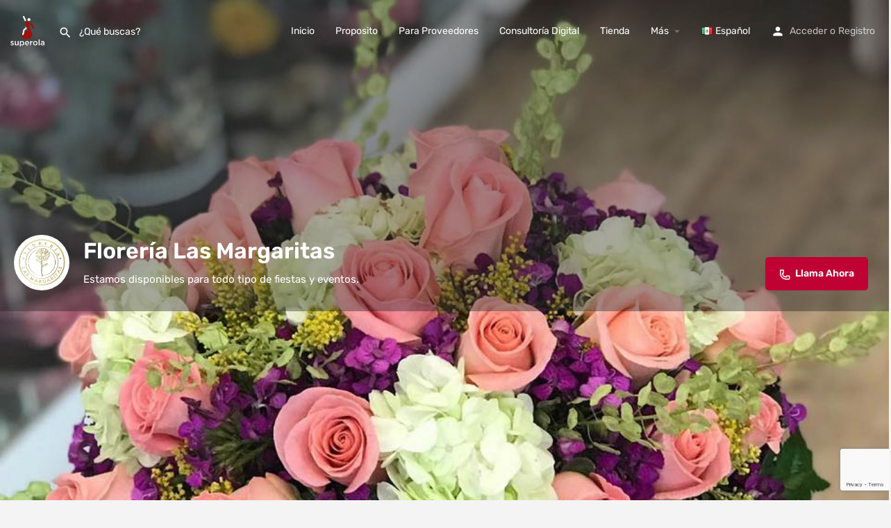

--- FILE ---
content_type: text/html; charset=utf-8
request_url: https://www.google.com/recaptcha/api2/anchor?ar=1&k=6LfkAU0dAAAAAMRi6PXqASoacgTmQU3ibOXcLMBx&co=aHR0cHM6Ly9zdXBlcm9sYS5jb206NDQz&hl=en&v=PoyoqOPhxBO7pBk68S4YbpHZ&size=invisible&anchor-ms=20000&execute-ms=30000&cb=xvjp20ljmfyu
body_size: 48714
content:
<!DOCTYPE HTML><html dir="ltr" lang="en"><head><meta http-equiv="Content-Type" content="text/html; charset=UTF-8">
<meta http-equiv="X-UA-Compatible" content="IE=edge">
<title>reCAPTCHA</title>
<style type="text/css">
/* cyrillic-ext */
@font-face {
  font-family: 'Roboto';
  font-style: normal;
  font-weight: 400;
  font-stretch: 100%;
  src: url(//fonts.gstatic.com/s/roboto/v48/KFO7CnqEu92Fr1ME7kSn66aGLdTylUAMa3GUBHMdazTgWw.woff2) format('woff2');
  unicode-range: U+0460-052F, U+1C80-1C8A, U+20B4, U+2DE0-2DFF, U+A640-A69F, U+FE2E-FE2F;
}
/* cyrillic */
@font-face {
  font-family: 'Roboto';
  font-style: normal;
  font-weight: 400;
  font-stretch: 100%;
  src: url(//fonts.gstatic.com/s/roboto/v48/KFO7CnqEu92Fr1ME7kSn66aGLdTylUAMa3iUBHMdazTgWw.woff2) format('woff2');
  unicode-range: U+0301, U+0400-045F, U+0490-0491, U+04B0-04B1, U+2116;
}
/* greek-ext */
@font-face {
  font-family: 'Roboto';
  font-style: normal;
  font-weight: 400;
  font-stretch: 100%;
  src: url(//fonts.gstatic.com/s/roboto/v48/KFO7CnqEu92Fr1ME7kSn66aGLdTylUAMa3CUBHMdazTgWw.woff2) format('woff2');
  unicode-range: U+1F00-1FFF;
}
/* greek */
@font-face {
  font-family: 'Roboto';
  font-style: normal;
  font-weight: 400;
  font-stretch: 100%;
  src: url(//fonts.gstatic.com/s/roboto/v48/KFO7CnqEu92Fr1ME7kSn66aGLdTylUAMa3-UBHMdazTgWw.woff2) format('woff2');
  unicode-range: U+0370-0377, U+037A-037F, U+0384-038A, U+038C, U+038E-03A1, U+03A3-03FF;
}
/* math */
@font-face {
  font-family: 'Roboto';
  font-style: normal;
  font-weight: 400;
  font-stretch: 100%;
  src: url(//fonts.gstatic.com/s/roboto/v48/KFO7CnqEu92Fr1ME7kSn66aGLdTylUAMawCUBHMdazTgWw.woff2) format('woff2');
  unicode-range: U+0302-0303, U+0305, U+0307-0308, U+0310, U+0312, U+0315, U+031A, U+0326-0327, U+032C, U+032F-0330, U+0332-0333, U+0338, U+033A, U+0346, U+034D, U+0391-03A1, U+03A3-03A9, U+03B1-03C9, U+03D1, U+03D5-03D6, U+03F0-03F1, U+03F4-03F5, U+2016-2017, U+2034-2038, U+203C, U+2040, U+2043, U+2047, U+2050, U+2057, U+205F, U+2070-2071, U+2074-208E, U+2090-209C, U+20D0-20DC, U+20E1, U+20E5-20EF, U+2100-2112, U+2114-2115, U+2117-2121, U+2123-214F, U+2190, U+2192, U+2194-21AE, U+21B0-21E5, U+21F1-21F2, U+21F4-2211, U+2213-2214, U+2216-22FF, U+2308-230B, U+2310, U+2319, U+231C-2321, U+2336-237A, U+237C, U+2395, U+239B-23B7, U+23D0, U+23DC-23E1, U+2474-2475, U+25AF, U+25B3, U+25B7, U+25BD, U+25C1, U+25CA, U+25CC, U+25FB, U+266D-266F, U+27C0-27FF, U+2900-2AFF, U+2B0E-2B11, U+2B30-2B4C, U+2BFE, U+3030, U+FF5B, U+FF5D, U+1D400-1D7FF, U+1EE00-1EEFF;
}
/* symbols */
@font-face {
  font-family: 'Roboto';
  font-style: normal;
  font-weight: 400;
  font-stretch: 100%;
  src: url(//fonts.gstatic.com/s/roboto/v48/KFO7CnqEu92Fr1ME7kSn66aGLdTylUAMaxKUBHMdazTgWw.woff2) format('woff2');
  unicode-range: U+0001-000C, U+000E-001F, U+007F-009F, U+20DD-20E0, U+20E2-20E4, U+2150-218F, U+2190, U+2192, U+2194-2199, U+21AF, U+21E6-21F0, U+21F3, U+2218-2219, U+2299, U+22C4-22C6, U+2300-243F, U+2440-244A, U+2460-24FF, U+25A0-27BF, U+2800-28FF, U+2921-2922, U+2981, U+29BF, U+29EB, U+2B00-2BFF, U+4DC0-4DFF, U+FFF9-FFFB, U+10140-1018E, U+10190-1019C, U+101A0, U+101D0-101FD, U+102E0-102FB, U+10E60-10E7E, U+1D2C0-1D2D3, U+1D2E0-1D37F, U+1F000-1F0FF, U+1F100-1F1AD, U+1F1E6-1F1FF, U+1F30D-1F30F, U+1F315, U+1F31C, U+1F31E, U+1F320-1F32C, U+1F336, U+1F378, U+1F37D, U+1F382, U+1F393-1F39F, U+1F3A7-1F3A8, U+1F3AC-1F3AF, U+1F3C2, U+1F3C4-1F3C6, U+1F3CA-1F3CE, U+1F3D4-1F3E0, U+1F3ED, U+1F3F1-1F3F3, U+1F3F5-1F3F7, U+1F408, U+1F415, U+1F41F, U+1F426, U+1F43F, U+1F441-1F442, U+1F444, U+1F446-1F449, U+1F44C-1F44E, U+1F453, U+1F46A, U+1F47D, U+1F4A3, U+1F4B0, U+1F4B3, U+1F4B9, U+1F4BB, U+1F4BF, U+1F4C8-1F4CB, U+1F4D6, U+1F4DA, U+1F4DF, U+1F4E3-1F4E6, U+1F4EA-1F4ED, U+1F4F7, U+1F4F9-1F4FB, U+1F4FD-1F4FE, U+1F503, U+1F507-1F50B, U+1F50D, U+1F512-1F513, U+1F53E-1F54A, U+1F54F-1F5FA, U+1F610, U+1F650-1F67F, U+1F687, U+1F68D, U+1F691, U+1F694, U+1F698, U+1F6AD, U+1F6B2, U+1F6B9-1F6BA, U+1F6BC, U+1F6C6-1F6CF, U+1F6D3-1F6D7, U+1F6E0-1F6EA, U+1F6F0-1F6F3, U+1F6F7-1F6FC, U+1F700-1F7FF, U+1F800-1F80B, U+1F810-1F847, U+1F850-1F859, U+1F860-1F887, U+1F890-1F8AD, U+1F8B0-1F8BB, U+1F8C0-1F8C1, U+1F900-1F90B, U+1F93B, U+1F946, U+1F984, U+1F996, U+1F9E9, U+1FA00-1FA6F, U+1FA70-1FA7C, U+1FA80-1FA89, U+1FA8F-1FAC6, U+1FACE-1FADC, U+1FADF-1FAE9, U+1FAF0-1FAF8, U+1FB00-1FBFF;
}
/* vietnamese */
@font-face {
  font-family: 'Roboto';
  font-style: normal;
  font-weight: 400;
  font-stretch: 100%;
  src: url(//fonts.gstatic.com/s/roboto/v48/KFO7CnqEu92Fr1ME7kSn66aGLdTylUAMa3OUBHMdazTgWw.woff2) format('woff2');
  unicode-range: U+0102-0103, U+0110-0111, U+0128-0129, U+0168-0169, U+01A0-01A1, U+01AF-01B0, U+0300-0301, U+0303-0304, U+0308-0309, U+0323, U+0329, U+1EA0-1EF9, U+20AB;
}
/* latin-ext */
@font-face {
  font-family: 'Roboto';
  font-style: normal;
  font-weight: 400;
  font-stretch: 100%;
  src: url(//fonts.gstatic.com/s/roboto/v48/KFO7CnqEu92Fr1ME7kSn66aGLdTylUAMa3KUBHMdazTgWw.woff2) format('woff2');
  unicode-range: U+0100-02BA, U+02BD-02C5, U+02C7-02CC, U+02CE-02D7, U+02DD-02FF, U+0304, U+0308, U+0329, U+1D00-1DBF, U+1E00-1E9F, U+1EF2-1EFF, U+2020, U+20A0-20AB, U+20AD-20C0, U+2113, U+2C60-2C7F, U+A720-A7FF;
}
/* latin */
@font-face {
  font-family: 'Roboto';
  font-style: normal;
  font-weight: 400;
  font-stretch: 100%;
  src: url(//fonts.gstatic.com/s/roboto/v48/KFO7CnqEu92Fr1ME7kSn66aGLdTylUAMa3yUBHMdazQ.woff2) format('woff2');
  unicode-range: U+0000-00FF, U+0131, U+0152-0153, U+02BB-02BC, U+02C6, U+02DA, U+02DC, U+0304, U+0308, U+0329, U+2000-206F, U+20AC, U+2122, U+2191, U+2193, U+2212, U+2215, U+FEFF, U+FFFD;
}
/* cyrillic-ext */
@font-face {
  font-family: 'Roboto';
  font-style: normal;
  font-weight: 500;
  font-stretch: 100%;
  src: url(//fonts.gstatic.com/s/roboto/v48/KFO7CnqEu92Fr1ME7kSn66aGLdTylUAMa3GUBHMdazTgWw.woff2) format('woff2');
  unicode-range: U+0460-052F, U+1C80-1C8A, U+20B4, U+2DE0-2DFF, U+A640-A69F, U+FE2E-FE2F;
}
/* cyrillic */
@font-face {
  font-family: 'Roboto';
  font-style: normal;
  font-weight: 500;
  font-stretch: 100%;
  src: url(//fonts.gstatic.com/s/roboto/v48/KFO7CnqEu92Fr1ME7kSn66aGLdTylUAMa3iUBHMdazTgWw.woff2) format('woff2');
  unicode-range: U+0301, U+0400-045F, U+0490-0491, U+04B0-04B1, U+2116;
}
/* greek-ext */
@font-face {
  font-family: 'Roboto';
  font-style: normal;
  font-weight: 500;
  font-stretch: 100%;
  src: url(//fonts.gstatic.com/s/roboto/v48/KFO7CnqEu92Fr1ME7kSn66aGLdTylUAMa3CUBHMdazTgWw.woff2) format('woff2');
  unicode-range: U+1F00-1FFF;
}
/* greek */
@font-face {
  font-family: 'Roboto';
  font-style: normal;
  font-weight: 500;
  font-stretch: 100%;
  src: url(//fonts.gstatic.com/s/roboto/v48/KFO7CnqEu92Fr1ME7kSn66aGLdTylUAMa3-UBHMdazTgWw.woff2) format('woff2');
  unicode-range: U+0370-0377, U+037A-037F, U+0384-038A, U+038C, U+038E-03A1, U+03A3-03FF;
}
/* math */
@font-face {
  font-family: 'Roboto';
  font-style: normal;
  font-weight: 500;
  font-stretch: 100%;
  src: url(//fonts.gstatic.com/s/roboto/v48/KFO7CnqEu92Fr1ME7kSn66aGLdTylUAMawCUBHMdazTgWw.woff2) format('woff2');
  unicode-range: U+0302-0303, U+0305, U+0307-0308, U+0310, U+0312, U+0315, U+031A, U+0326-0327, U+032C, U+032F-0330, U+0332-0333, U+0338, U+033A, U+0346, U+034D, U+0391-03A1, U+03A3-03A9, U+03B1-03C9, U+03D1, U+03D5-03D6, U+03F0-03F1, U+03F4-03F5, U+2016-2017, U+2034-2038, U+203C, U+2040, U+2043, U+2047, U+2050, U+2057, U+205F, U+2070-2071, U+2074-208E, U+2090-209C, U+20D0-20DC, U+20E1, U+20E5-20EF, U+2100-2112, U+2114-2115, U+2117-2121, U+2123-214F, U+2190, U+2192, U+2194-21AE, U+21B0-21E5, U+21F1-21F2, U+21F4-2211, U+2213-2214, U+2216-22FF, U+2308-230B, U+2310, U+2319, U+231C-2321, U+2336-237A, U+237C, U+2395, U+239B-23B7, U+23D0, U+23DC-23E1, U+2474-2475, U+25AF, U+25B3, U+25B7, U+25BD, U+25C1, U+25CA, U+25CC, U+25FB, U+266D-266F, U+27C0-27FF, U+2900-2AFF, U+2B0E-2B11, U+2B30-2B4C, U+2BFE, U+3030, U+FF5B, U+FF5D, U+1D400-1D7FF, U+1EE00-1EEFF;
}
/* symbols */
@font-face {
  font-family: 'Roboto';
  font-style: normal;
  font-weight: 500;
  font-stretch: 100%;
  src: url(//fonts.gstatic.com/s/roboto/v48/KFO7CnqEu92Fr1ME7kSn66aGLdTylUAMaxKUBHMdazTgWw.woff2) format('woff2');
  unicode-range: U+0001-000C, U+000E-001F, U+007F-009F, U+20DD-20E0, U+20E2-20E4, U+2150-218F, U+2190, U+2192, U+2194-2199, U+21AF, U+21E6-21F0, U+21F3, U+2218-2219, U+2299, U+22C4-22C6, U+2300-243F, U+2440-244A, U+2460-24FF, U+25A0-27BF, U+2800-28FF, U+2921-2922, U+2981, U+29BF, U+29EB, U+2B00-2BFF, U+4DC0-4DFF, U+FFF9-FFFB, U+10140-1018E, U+10190-1019C, U+101A0, U+101D0-101FD, U+102E0-102FB, U+10E60-10E7E, U+1D2C0-1D2D3, U+1D2E0-1D37F, U+1F000-1F0FF, U+1F100-1F1AD, U+1F1E6-1F1FF, U+1F30D-1F30F, U+1F315, U+1F31C, U+1F31E, U+1F320-1F32C, U+1F336, U+1F378, U+1F37D, U+1F382, U+1F393-1F39F, U+1F3A7-1F3A8, U+1F3AC-1F3AF, U+1F3C2, U+1F3C4-1F3C6, U+1F3CA-1F3CE, U+1F3D4-1F3E0, U+1F3ED, U+1F3F1-1F3F3, U+1F3F5-1F3F7, U+1F408, U+1F415, U+1F41F, U+1F426, U+1F43F, U+1F441-1F442, U+1F444, U+1F446-1F449, U+1F44C-1F44E, U+1F453, U+1F46A, U+1F47D, U+1F4A3, U+1F4B0, U+1F4B3, U+1F4B9, U+1F4BB, U+1F4BF, U+1F4C8-1F4CB, U+1F4D6, U+1F4DA, U+1F4DF, U+1F4E3-1F4E6, U+1F4EA-1F4ED, U+1F4F7, U+1F4F9-1F4FB, U+1F4FD-1F4FE, U+1F503, U+1F507-1F50B, U+1F50D, U+1F512-1F513, U+1F53E-1F54A, U+1F54F-1F5FA, U+1F610, U+1F650-1F67F, U+1F687, U+1F68D, U+1F691, U+1F694, U+1F698, U+1F6AD, U+1F6B2, U+1F6B9-1F6BA, U+1F6BC, U+1F6C6-1F6CF, U+1F6D3-1F6D7, U+1F6E0-1F6EA, U+1F6F0-1F6F3, U+1F6F7-1F6FC, U+1F700-1F7FF, U+1F800-1F80B, U+1F810-1F847, U+1F850-1F859, U+1F860-1F887, U+1F890-1F8AD, U+1F8B0-1F8BB, U+1F8C0-1F8C1, U+1F900-1F90B, U+1F93B, U+1F946, U+1F984, U+1F996, U+1F9E9, U+1FA00-1FA6F, U+1FA70-1FA7C, U+1FA80-1FA89, U+1FA8F-1FAC6, U+1FACE-1FADC, U+1FADF-1FAE9, U+1FAF0-1FAF8, U+1FB00-1FBFF;
}
/* vietnamese */
@font-face {
  font-family: 'Roboto';
  font-style: normal;
  font-weight: 500;
  font-stretch: 100%;
  src: url(//fonts.gstatic.com/s/roboto/v48/KFO7CnqEu92Fr1ME7kSn66aGLdTylUAMa3OUBHMdazTgWw.woff2) format('woff2');
  unicode-range: U+0102-0103, U+0110-0111, U+0128-0129, U+0168-0169, U+01A0-01A1, U+01AF-01B0, U+0300-0301, U+0303-0304, U+0308-0309, U+0323, U+0329, U+1EA0-1EF9, U+20AB;
}
/* latin-ext */
@font-face {
  font-family: 'Roboto';
  font-style: normal;
  font-weight: 500;
  font-stretch: 100%;
  src: url(//fonts.gstatic.com/s/roboto/v48/KFO7CnqEu92Fr1ME7kSn66aGLdTylUAMa3KUBHMdazTgWw.woff2) format('woff2');
  unicode-range: U+0100-02BA, U+02BD-02C5, U+02C7-02CC, U+02CE-02D7, U+02DD-02FF, U+0304, U+0308, U+0329, U+1D00-1DBF, U+1E00-1E9F, U+1EF2-1EFF, U+2020, U+20A0-20AB, U+20AD-20C0, U+2113, U+2C60-2C7F, U+A720-A7FF;
}
/* latin */
@font-face {
  font-family: 'Roboto';
  font-style: normal;
  font-weight: 500;
  font-stretch: 100%;
  src: url(//fonts.gstatic.com/s/roboto/v48/KFO7CnqEu92Fr1ME7kSn66aGLdTylUAMa3yUBHMdazQ.woff2) format('woff2');
  unicode-range: U+0000-00FF, U+0131, U+0152-0153, U+02BB-02BC, U+02C6, U+02DA, U+02DC, U+0304, U+0308, U+0329, U+2000-206F, U+20AC, U+2122, U+2191, U+2193, U+2212, U+2215, U+FEFF, U+FFFD;
}
/* cyrillic-ext */
@font-face {
  font-family: 'Roboto';
  font-style: normal;
  font-weight: 900;
  font-stretch: 100%;
  src: url(//fonts.gstatic.com/s/roboto/v48/KFO7CnqEu92Fr1ME7kSn66aGLdTylUAMa3GUBHMdazTgWw.woff2) format('woff2');
  unicode-range: U+0460-052F, U+1C80-1C8A, U+20B4, U+2DE0-2DFF, U+A640-A69F, U+FE2E-FE2F;
}
/* cyrillic */
@font-face {
  font-family: 'Roboto';
  font-style: normal;
  font-weight: 900;
  font-stretch: 100%;
  src: url(//fonts.gstatic.com/s/roboto/v48/KFO7CnqEu92Fr1ME7kSn66aGLdTylUAMa3iUBHMdazTgWw.woff2) format('woff2');
  unicode-range: U+0301, U+0400-045F, U+0490-0491, U+04B0-04B1, U+2116;
}
/* greek-ext */
@font-face {
  font-family: 'Roboto';
  font-style: normal;
  font-weight: 900;
  font-stretch: 100%;
  src: url(//fonts.gstatic.com/s/roboto/v48/KFO7CnqEu92Fr1ME7kSn66aGLdTylUAMa3CUBHMdazTgWw.woff2) format('woff2');
  unicode-range: U+1F00-1FFF;
}
/* greek */
@font-face {
  font-family: 'Roboto';
  font-style: normal;
  font-weight: 900;
  font-stretch: 100%;
  src: url(//fonts.gstatic.com/s/roboto/v48/KFO7CnqEu92Fr1ME7kSn66aGLdTylUAMa3-UBHMdazTgWw.woff2) format('woff2');
  unicode-range: U+0370-0377, U+037A-037F, U+0384-038A, U+038C, U+038E-03A1, U+03A3-03FF;
}
/* math */
@font-face {
  font-family: 'Roboto';
  font-style: normal;
  font-weight: 900;
  font-stretch: 100%;
  src: url(//fonts.gstatic.com/s/roboto/v48/KFO7CnqEu92Fr1ME7kSn66aGLdTylUAMawCUBHMdazTgWw.woff2) format('woff2');
  unicode-range: U+0302-0303, U+0305, U+0307-0308, U+0310, U+0312, U+0315, U+031A, U+0326-0327, U+032C, U+032F-0330, U+0332-0333, U+0338, U+033A, U+0346, U+034D, U+0391-03A1, U+03A3-03A9, U+03B1-03C9, U+03D1, U+03D5-03D6, U+03F0-03F1, U+03F4-03F5, U+2016-2017, U+2034-2038, U+203C, U+2040, U+2043, U+2047, U+2050, U+2057, U+205F, U+2070-2071, U+2074-208E, U+2090-209C, U+20D0-20DC, U+20E1, U+20E5-20EF, U+2100-2112, U+2114-2115, U+2117-2121, U+2123-214F, U+2190, U+2192, U+2194-21AE, U+21B0-21E5, U+21F1-21F2, U+21F4-2211, U+2213-2214, U+2216-22FF, U+2308-230B, U+2310, U+2319, U+231C-2321, U+2336-237A, U+237C, U+2395, U+239B-23B7, U+23D0, U+23DC-23E1, U+2474-2475, U+25AF, U+25B3, U+25B7, U+25BD, U+25C1, U+25CA, U+25CC, U+25FB, U+266D-266F, U+27C0-27FF, U+2900-2AFF, U+2B0E-2B11, U+2B30-2B4C, U+2BFE, U+3030, U+FF5B, U+FF5D, U+1D400-1D7FF, U+1EE00-1EEFF;
}
/* symbols */
@font-face {
  font-family: 'Roboto';
  font-style: normal;
  font-weight: 900;
  font-stretch: 100%;
  src: url(//fonts.gstatic.com/s/roboto/v48/KFO7CnqEu92Fr1ME7kSn66aGLdTylUAMaxKUBHMdazTgWw.woff2) format('woff2');
  unicode-range: U+0001-000C, U+000E-001F, U+007F-009F, U+20DD-20E0, U+20E2-20E4, U+2150-218F, U+2190, U+2192, U+2194-2199, U+21AF, U+21E6-21F0, U+21F3, U+2218-2219, U+2299, U+22C4-22C6, U+2300-243F, U+2440-244A, U+2460-24FF, U+25A0-27BF, U+2800-28FF, U+2921-2922, U+2981, U+29BF, U+29EB, U+2B00-2BFF, U+4DC0-4DFF, U+FFF9-FFFB, U+10140-1018E, U+10190-1019C, U+101A0, U+101D0-101FD, U+102E0-102FB, U+10E60-10E7E, U+1D2C0-1D2D3, U+1D2E0-1D37F, U+1F000-1F0FF, U+1F100-1F1AD, U+1F1E6-1F1FF, U+1F30D-1F30F, U+1F315, U+1F31C, U+1F31E, U+1F320-1F32C, U+1F336, U+1F378, U+1F37D, U+1F382, U+1F393-1F39F, U+1F3A7-1F3A8, U+1F3AC-1F3AF, U+1F3C2, U+1F3C4-1F3C6, U+1F3CA-1F3CE, U+1F3D4-1F3E0, U+1F3ED, U+1F3F1-1F3F3, U+1F3F5-1F3F7, U+1F408, U+1F415, U+1F41F, U+1F426, U+1F43F, U+1F441-1F442, U+1F444, U+1F446-1F449, U+1F44C-1F44E, U+1F453, U+1F46A, U+1F47D, U+1F4A3, U+1F4B0, U+1F4B3, U+1F4B9, U+1F4BB, U+1F4BF, U+1F4C8-1F4CB, U+1F4D6, U+1F4DA, U+1F4DF, U+1F4E3-1F4E6, U+1F4EA-1F4ED, U+1F4F7, U+1F4F9-1F4FB, U+1F4FD-1F4FE, U+1F503, U+1F507-1F50B, U+1F50D, U+1F512-1F513, U+1F53E-1F54A, U+1F54F-1F5FA, U+1F610, U+1F650-1F67F, U+1F687, U+1F68D, U+1F691, U+1F694, U+1F698, U+1F6AD, U+1F6B2, U+1F6B9-1F6BA, U+1F6BC, U+1F6C6-1F6CF, U+1F6D3-1F6D7, U+1F6E0-1F6EA, U+1F6F0-1F6F3, U+1F6F7-1F6FC, U+1F700-1F7FF, U+1F800-1F80B, U+1F810-1F847, U+1F850-1F859, U+1F860-1F887, U+1F890-1F8AD, U+1F8B0-1F8BB, U+1F8C0-1F8C1, U+1F900-1F90B, U+1F93B, U+1F946, U+1F984, U+1F996, U+1F9E9, U+1FA00-1FA6F, U+1FA70-1FA7C, U+1FA80-1FA89, U+1FA8F-1FAC6, U+1FACE-1FADC, U+1FADF-1FAE9, U+1FAF0-1FAF8, U+1FB00-1FBFF;
}
/* vietnamese */
@font-face {
  font-family: 'Roboto';
  font-style: normal;
  font-weight: 900;
  font-stretch: 100%;
  src: url(//fonts.gstatic.com/s/roboto/v48/KFO7CnqEu92Fr1ME7kSn66aGLdTylUAMa3OUBHMdazTgWw.woff2) format('woff2');
  unicode-range: U+0102-0103, U+0110-0111, U+0128-0129, U+0168-0169, U+01A0-01A1, U+01AF-01B0, U+0300-0301, U+0303-0304, U+0308-0309, U+0323, U+0329, U+1EA0-1EF9, U+20AB;
}
/* latin-ext */
@font-face {
  font-family: 'Roboto';
  font-style: normal;
  font-weight: 900;
  font-stretch: 100%;
  src: url(//fonts.gstatic.com/s/roboto/v48/KFO7CnqEu92Fr1ME7kSn66aGLdTylUAMa3KUBHMdazTgWw.woff2) format('woff2');
  unicode-range: U+0100-02BA, U+02BD-02C5, U+02C7-02CC, U+02CE-02D7, U+02DD-02FF, U+0304, U+0308, U+0329, U+1D00-1DBF, U+1E00-1E9F, U+1EF2-1EFF, U+2020, U+20A0-20AB, U+20AD-20C0, U+2113, U+2C60-2C7F, U+A720-A7FF;
}
/* latin */
@font-face {
  font-family: 'Roboto';
  font-style: normal;
  font-weight: 900;
  font-stretch: 100%;
  src: url(//fonts.gstatic.com/s/roboto/v48/KFO7CnqEu92Fr1ME7kSn66aGLdTylUAMa3yUBHMdazQ.woff2) format('woff2');
  unicode-range: U+0000-00FF, U+0131, U+0152-0153, U+02BB-02BC, U+02C6, U+02DA, U+02DC, U+0304, U+0308, U+0329, U+2000-206F, U+20AC, U+2122, U+2191, U+2193, U+2212, U+2215, U+FEFF, U+FFFD;
}

</style>
<link rel="stylesheet" type="text/css" href="https://www.gstatic.com/recaptcha/releases/PoyoqOPhxBO7pBk68S4YbpHZ/styles__ltr.css">
<script nonce="pxqSKW1NRDvflue6ht0qDw" type="text/javascript">window['__recaptcha_api'] = 'https://www.google.com/recaptcha/api2/';</script>
<script type="text/javascript" src="https://www.gstatic.com/recaptcha/releases/PoyoqOPhxBO7pBk68S4YbpHZ/recaptcha__en.js" nonce="pxqSKW1NRDvflue6ht0qDw">
      
    </script></head>
<body><div id="rc-anchor-alert" class="rc-anchor-alert"></div>
<input type="hidden" id="recaptcha-token" value="[base64]">
<script type="text/javascript" nonce="pxqSKW1NRDvflue6ht0qDw">
      recaptcha.anchor.Main.init("[\x22ainput\x22,[\x22bgdata\x22,\x22\x22,\[base64]/[base64]/bmV3IFpbdF0obVswXSk6Sz09Mj9uZXcgWlt0XShtWzBdLG1bMV0pOks9PTM/bmV3IFpbdF0obVswXSxtWzFdLG1bMl0pOks9PTQ/[base64]/[base64]/[base64]/[base64]/[base64]/[base64]/[base64]/[base64]/[base64]/[base64]/[base64]/[base64]/[base64]/[base64]\\u003d\\u003d\x22,\[base64]\\u003d\\u003d\x22,\x22QkwrUSpywrHDoltAMiwkwoF0PcOXwpEVW8KIwq8Cw48DXsObwoLDi0IFwpfDm1LCmsOgQXfDvsK3QMOyX8KTwrfDmcKUJlsaw4LDjjdPBcKHwpUjdDXDrhAbw49/B3xCw4nCqXVUwpjDq8OeX8KQwprCnCTDgVI9w5DDvjJsfTBdAVHDgSxjB8O0VBvDmMOywrNIbBR8wq0JwqguFlvCosK3THVyLXERwrLCncOsHgjCrGfDtEAgVMOGa8KZwoc+wpHCisODw5fCpcOxw5s4JMKkwqlDPsKpw7HCp0/CoMOOwrPCv1RSw6PCp07CqSTCuMOSYSnDn0Jew6HCtxsiw4/[base64]/[base64]/Dn8OZwoQ6Mh7Dogd8w73CrgBjw7l7TGdAw5MXw4VIw4jCpMKcbMKhbC4Hw4gRCMKqwo3CmMO/ZV/CtH0ew7cXw5/DscO9HmzDgcOCWkbDoMKjwrzCsMOtw5rCmcKdXMOsOEfDn8K1H8KjwoACRgHDmcOewpU+dsKPwofDhRYEfsO+dMKFwoXCssKbLgvCs8K6O8Kew7HDnizCtAfDv8O2KR4Wwp/DpsOPaAEFw59lwpENDsOKwpZiLMKBwq7DrSvCiT0HAcKKw53CvT9Hw5DCij9rw7Vhw7A8w5kjNlLDriHCgUrDvMOZe8O5McKGw5/Cm8KXwpUqwofDiMK4CcOZw7xlw4dcaCULLBc6woHCjcKOWl7DlMKubMKDNsKqBHfCk8OBwrPDmUUaTgnClcK8TsOUwqAIYCrDh2xbwpHDgSbCokfDkMO/dMOOd2rCih7CuzvDs8Otw7DCtMOHwprDogwMwo/CqsKIOMOsw5J/ZcKXSsKow61CCMK4wpxkRMKcw6jCiRkiHDTCl8O3Vjdbw4VGw5/CmsKMBcK7wpN1w4/CqcO5J3cdOcKbIMOHw5XCqkPCkMK8w5zCisOHDMOwwrrDtsKcOAzCi8KbJcODwrkzVgwfLsKKw5xYDMOYwrbClC3DpMK7Qi/DulfDnsKhX8Kjw4nCvMKaw70ow70zw7MGw7cnwqDDqERjw6DDgsO1QVwPw7o1wqZGw6cfw7UvPcK4wrbDoix1GcKMEcKMw6/DqMK9EQPCj3rCq8OqQcKJU1nCucOSwpLDrsO8HFPDjW0/[base64]/CisO2B8KWOcOUFcOmMQBOREdMI8KKw7hJYBDCtsK4woTDoiYjw7nDvA9rNcKhRh/[base64]/wpwkLiTCncO/w4Rjw4gRTS/Dtnp9wpIxwpDDm2rDu8KNw4dSMBjDrjjCo8K7VMKYw78rw4YVJMOIw7zChUjDlh/DrsOXYsOhSXXChiQYP8O2JQhDw4DCmsOJCy/[base64]/DgMK4ZEzDmj1HF8KpwonChU7Dl8KZw4ZyXDDCqMOiwqjDoXYQw5TDjF3DkMO8w5rCnjbDun/DuMK8w71YLcO1MsKOw45vY1DCt3QEQcOawo8HwprDokDDk27DgcOfwrHDhGLCkcKJw7rCscKRcXBlG8Kjwr/CkcOSZkvDtE7Co8K2d3TCkcK/fMOZwpXDhVXDqMOew6LClw14w6khw7XCosO3wpvCk0dtYSrDnFDDjcK4BMKhGjNvESYNI8Kcwqdbwp/Cp1cyw6V+wrJ2GGFQw5EoEyXCnWHDkBB/wpl9w7nCqsKDUcK8ESoRwrbCl8OWGFskwqUPw7VyfjrDsMKGw7oVQMKmwoXDpRJlHcOqwpnDkE1RwoJsLsOAWyrDklLCncOAw7Zcw7XDqMKGwpjCpsKaWHTDjMKcwpQrMMKXw7fDmSEiwrc8aEMIwosDw6/ChsKsNyQow7Qzw6/Ch8KxM8K4w75Ew44aO8Kdwo8awrvDoUIBBDpDwqUVw6HDu8K3wrPCu01Mwot4wpnDg2HDr8KawpQwY8KSGwLChDIRUF3CvcOQMMK0wpJSdkDDlgsESsKYw6nDucOYwqjCosKdwqXCsMKvdjzCuMKDX8KXwoTCojxJLsOew6TCl8O4wr7ChmLDlMObKDMLOcO/FcK4SA1WZMOuClzCksKDLjAbw6kjZUg8wqPCu8OLw6bDjsKbQRltwpcnwpUFw7rDsyFywp4twp/[base64]/CjHzCksOsw4nDlxcUH8Oxw5LDnlTCr1jCp8OvPg3Do0fDjMO1RS7DhFZqB8K4wrvDixITLAPCtsKCw7kXSmQfwofDmwLDj0NuL39Dw6fCki83bmFvMSfDuXh1w5rDvnDCvi/DgcKYwqXDnXkew6hUSsObw4zDpcKOwqHDsWkowq5yw7/Dh8KeH0lBwqTDuMOwwp/CuwrCjMKfDzFlwr1bbQ1Rw63DkglYw457w40IeMKFcFYbwrtRb8O4w4gPfMOxwrLCpsOSwqwKwoPClsOJX8KKw7bDtMONO8KSfcKRw4U1wqDDiSRpGlXCiRkoGBvCi8K6wpPDhcOxw5vCtcOrwr/[base64]/CqngBw5xCwr/CniLCncKKwp1Od8OXwpbDvsKnVQLCmh9YwpfCtWFFK8ODwpcYXxnDi8KGB0HCtMO2CcKQGcOROcKjJ3bCg8O+woHCkcKUw4fCpithw49Lw5ILwrUNVcKjwoN5eW/CqMObOVPCgj8/ehEwVCjCosKIw4rCo8OhwrvCtmTDohRnHG/Ch2UqMsKVw5jDosOFwrvDkcOJLcOwagPDmcK2w7AGw49YE8OjesOGS8OhwptkHQNkNcKOR8OAw7rCnC9uGWvDssOlHkdmBsKBIsOoClN/[base64]/DgsKtwoPCrxjDgULCtsKjwrh5fcOpwpclLX7DqgkeGw3DkcOpacK+UsOkw5fDjwpkdsOrLGvDj8KLXcOnwpxUwr5ywowiJ8Oawp1ZJ8OvaBlxwqtNw4PDtQzDhWIyclvDimPCrDsWwrFMwr/Cs39Jw5bCgcO/w74QL1bCvUnDi8O2cH/[base64]/[base64]/CCdFUGnCj8KWw4FmwokuwpcDWcOzwpLDqQdpwpoEWChnwrIWw6FtD8KHbcKew5zCi8OCwq1iw5vCmMO5woLDu8OYCBnDjQHDpjwWXBt+DGjCu8OrQsODZcKIUcK/FMOJP8KvG8O/w4nCgRkve8OCXHs9wqXDhBXCjMKtwpLDpRTDjS4Pw7QRwozChkckw5rCmMKUwqzCqUPDjHLDkRbCgFcGw5PCnVANE8KWWi/DpMOQG8Kiw5vCjS8KccK6IkrCrXXDoAgow4czw7vCo3zChQ3DrVDCqHRTdMO0JsK9KcOPW1zDq8KqwqxpwoHCjsOEwr/Cn8Ktwo3CmsOww6vDuMOPw7w7V3xNWW3CmMKYPnVWwqBjw5AGwpHDgkzCosOIf3XCqybCq2vCvFZdUy3DmSxQLDEGwrsqw7Ujdw/DusO3w6rDnsOJCAw2w45/N8O1w71OwoJCCsO9w6jCiDJnw4hFw7HCpwgzw7R2wq3DgxvDvWnCtsObw4nCtMK1DcKqwqLDl3J5w6oywqs6wpUWa8KGw4FeWxNXFSDCkn/ClcKFw5TCvDDDuMKCIDTDvMKVw7TCqMOnwofDosODwpU9wqYMwrVhWRJqw6I0wpw3woLDtXXCrnpsHBd3wobDuBt0w6XDvMOhwo/Doj0bHcKBw6c2w77CrMOIb8KHDCTCkWDCtE/[base64]/wrN3woJrA15ZSh/CisObAXjDjsK5w4EnU2vDl8K1wpbDv2vDux3ClMKjG2LCsRsGbxXCscOdwq3Cm8KkbsOiH01ewrA6w4fCqMOVw7LDpS00JmZ8HE5Tw4t5w5ECw7BVB8KowqZkw6UuwrjDgsKAPsOHK2k/[base64]/DkRpWw4p0wr0VLQrCnVl9w6DDtMKWwqcxw7MOw7TCtUlNWcKSwpIAwqRDwrYQJjfClGrDnwtvw7/CjsO9w5zCiH9SwpFKOhrDuAbDi8KWX8OPwrLDnBTCk8OhwpZpwpIiwpRlLUvDvWUXB8KIwp1GdxLCpcKawpAhw6t5GsOwbMK7PVRHwqwSwrp8w7wJwohXw7EDw7fDg8KIScK1RsOiwo0+TMKFR8OmwpF/wq7DgMOLw4jCtj3Dq8KnU1UvfMKLw4zDq8ODN8OiwqjCkQx3w7gOw6UVwp3Dp1PCnsOANMOlB8KmWcOzWMONTsKhwqTCiWPDnMOOw4TDvkfDqUHCmznCiDjCp8ONwolpJcOuLcKEO8KBw5Fjw75CwpUMw7tnw4Bewoc6ACF0AcKGwqUOw5/[base64]/DiyoDwoLDqF3CqwTCkcKRQcOrN8KQwqfDocOXc8Obw4XCisKtd8OFw4hnw6FsM8K9O8KnYcOGw7RxVFvCncOYw57DiHgLC1zCnsKoYMOkwpsmIcKEwoHCs8KdwqTCmMOdwofCsQ/DuMKSe8K5C8KbcsOLwpENEsOywoMFw41Nw7A3TGrDhMKbHcOdDRfCmMKNw7rCu3wywqEBPXEFw6/[base64]/ekXDvHVhGA0QcFZswpPChcKmDMKQHcOLw4LDjxDCuHTCti5+wqF1wqzDjjwbBUM/VsOEX0Zrw4zDnHXCicKBw58IwqvCvcKRw6PCt8Kyw4x9w5rCsk0PwpvCqcKYwrPCpcOaw4PCqGQvwrktw7nDjsKVwrnDr23CqsOtw6RCOwITIVnDri5pVzvDjTTDsCduc8K6wo3Dsn/[base64]/wrsKF8OWCkF2w7vDnMK7woZNwoY9w6tyXsOswoXDhMORL8ONTFtmwpvCqcOIw5fCpGfDhTHDm8KbVsOnNXMdw7XChMKRwq0pFX9Twr/Dp1XCssOfVMKgwocQRxXDnDPCtmFtwp9CHjF+w6VMw6rDmMKbBGLCuFrCrcKdVRfCmgPCucOgwqonwojDs8OpG33DqlZrAR3DscOBwpfDqcOSwrVxfcOIXMKRwq1IAzAyWcOvwrZyw4AVPWkmGBZKc8Okw70QfykiWmvDosOMLMOmw4/DumnDusKzaBrCtTfCtF0EVcOFw65Qw4fCocKUw598w5pawrdsN0tiJUs3b0zCrMOoNcK0SAFlB8Ocw7hiccO7woU/NMKkGQpwwqdwB8OGwo/Cr8ORQxZ6wpVHw67Cgg7CmsKxw4JiORPCuMKgw7XCtCx2AMKAwq/[base64]/[base64]/Dv8KUw43ChlLCsMO3ejDCmsKuT8KYw7TDsgtrZ8O8cMOEUsKlScOjw6DCmgzDpMKgeSYVwoRsLcO2OUsZPMKfJcORw4DDh8KWwpLCvMOAC8ODRCxgw47CtMKlw45mwpTDgWTCqcO1wrvCtArCpC7DlA93w6/CuRZRw5HCp0/[base64]/wo7DtgNtwpxjccK8QcOhYxLCt0JgFkrCjBhpw6IwW8KeUMKGw4DDji7CvhbDksKNT8OZwpbCvVnChFrCgHfChwUZPMKQwrHDn3Zawpwcw6rCj0ADGFQ5Rxs7wpHCoD7CgcOmCQvDvcORHwAtwpcLwpZawoRTwojDqmM3w73DtR/CgsODN0TCqzsuwrbCkhUmN0PCgRYtbsKVY1nChXkgw5XDs8O0wrQ2Q2PCu1s4BsK7KcOZworDvTHCjkLDu8O+Q8Kew6DCmMO/w59nJlzDlMKsAMOiw48bAMKew54GwpXDmMKLYcK8woEBw7Y4Y8OARU7CqMOTwrJOw5LClMKVw7TDmMOXEArDhMK6LBvCpEjCiEnClcKTwqstYMKwc2ZbdBJoP1cOw5zCvDQVw6zDs3zDqsO8wpxDwo7CtG0xCjjDuQURRlDCghwQw5RFKQ/Cu8O1wpPCjytKw4hDw7/CncKuwrXCqTvChsKTwqpFwpLCvcOkasK9KB0ow6oxAsKbWcKTRDxqKMK6wp3ChRrDmU5qw5USD8K/w6PCnMOvw4hIG8Oxw5vCnAHDjXY/AFoZw68kF2vCtMO+w51GDmt1fkcTwo1Jw7gFF8KXHDYFwrc2w6N3UDvDpsKiwqlsw5/Do1JUWsK1PFFxXMOlw5TDuMOrMMKeCcOfWsKjw71JKnVQwpQVIG3CszTCvMKnw6hjwpw2woAnIFDCsMKCeRNgwpfDlMKFwqI7wpbDnsOqwolJaF4Dw5kBwoHCqsK8dsOXwpZVbcKUw4pPJMOMwp5vbTXDhXXCtijCvcKTTcKrw4/[base64]/[base64]/w7LDrcOGHQsVD8Kyw7/[base64]/CucKbwqTCpcOYCgLDigjDpMOrwog/woJlwqw4w6giw44lwp7DiMO7XsKsbMOLcH8hwq3DpsKfw57ChsOpwqc4w6nCk8O/URk1LcKUBcKBBGEvwqfDtMOSc8OOVjNLw6vChEbCn3kBAsO1VGpvwrjCksOYw6bDo0kowoQLwo3Cq1/[base64]/CjkNUXMKJwrjCjArClGB5TyHDtsOaQyLCtmrCq8K0EyVhS2XDuz3Cv8KoUS7Dp0nDhcO4bcOLw707wqvDg8OOwoUjw63DtxAewpDCgk7DtzjDn8OrwpwCVDXDqsKpw7nCpEjCsMKlAMKAwqdJHcKbRUnChcOXw47DkG/[base64]/CvMK8w4/CpwQCaMK6w4I0VwhRw7vCiy/DsB/Cv8KZUxvCnwLCtsO8AQlsIgVaeMOdw5w7wqAnCVbDrjVcw6HCoA5owozChjHDicOnIlscwqkVbkUrw4NsNsKQfsKCw5IyIMOIBAjCmnx3bzTDp8OKXsKyd1g/fxnCtcOzakDClV7Cq2DDkEQ4wqXDv8ONWsOvw43Dl8OSwrTCg1I8woTDqhbCpHPCmVxCwoc4wq3DoMKAwqrDn8O2P8O8w5jDscK6wo/DiwFJTjnChcKaRsOhwoNkQlRMw59qWGHDjsOHw5rDmMO/c3DDhD/DukDCgMOowqwoVTfDkMOpw5Bcw4HDo2A/[base64]/CgTBaw7gMXcKSM2rCkwLCgMKDN8OKw4/Dt3LDtADDkiFKL8OOw5vCg15DRV3CkMOwAMKBw6AIw41Hw7HCgMKsNn0VJzt0KcKkc8OwH8OYYsOSUgNhLxlMwq8dIcKuYcKRYcOYwr/DncKuw5EOwqbCmhYfwpswwoDCuMOZVsKnLBw6wqTCp0dfJFQfQjIlwpxGU8OTw5bDhRfDslnCgm0NA8O8L8Kkw4nDk8K9WD/Dg8K+RX/Dn8O7QMOJEgYcOcKUwqjDj8K2wpzCjnHDrMKTMcKBw6TCtMKdYcKeFcKEw4B8Knc/w6DCm3PCpcOoB2bDnknCqUprw57DphlXOsKJwrzChmLCvzo6w5opwoHComfCgALDrHbDosKOCMOZw5NtW8OkH3zCvsOew4jCti9TJ8KTwq/DjUnCvSNtAsKAQlTDgsKqfBjCthPDhsK6F8O7wqt9OiDCtDzCvDtEw5DCjXrDlcOuwo8/EC1qcgJadjkMNsK6wo8pZ1jDisOLw5fCl8Oww6/[base64]/Ci8Ohw4DCssOXw459wrR/UF/DlMKsbFbCrxocwppPfMOewq/[base64]/b8K4w4PCrhTCnnh8NS/Cv8KsHGlzS1V+w63DnsOXDsOiw6Uqw6EJNl15RsKGZsKyw47DgcKCP8Khw6EWwrTDtTPCuMKpw6jCqAMNwr01wr/Ds8O2cDQWL8OBIsO+TMOcwp9aw4cvND7DkXk7SMKSwoEqw4PDrwDCjzfDnT7ClMOUwo/CnMOeZgIUcMKJw4jDksOvw53Ch8O2MibCsgrDkcOreMOHwoJ3wrvCtsKcwrB0w6MOJBEnwqrCi8OyHsKVw7BOw5HDv0HCpS3Cu8O4w4/Dq8Oxa8K8woNpw6rCj8O5w5NlwrHDnnXCvw7CsDElwozCoDfCqyBJC8KrZsOkwoN2w6nDrsOGdsKQMFptKcOpw6LDnsOFw5DDsMKnw6nCi8OwHsK/SjjClX/DtMO9wq7Cl8Kjw5fCrMKrLMO7w6UDTHh+BlDDs8OhCsOAwqtrw5kHw6vDl8KLw6kIwr/DlMKbVsOPw7tvw7YOEsO+Ui7ConDChE9ww6nCrsKhMyTClw8cMG3Cu8KpbMONwrVrw6zDv8O7eiRKfMKZO0lqccOCTzjDkiZuw53Cj3lrwpLCvhHCszI1wocBwo3DlcO/wpHCsiN+aMOSfcKxbmd5WzXChDLCu8Kuw5/DmA9uw7TDr8KhGsKNEcOjQcOZwpXCt3jDisOmw4Zsw51PwqzCrGHChgwsGcOAw4DCucKFwq07OcO/wozCqcO6ax7DrBvDrBvDrEwpVH/DgsKBwql1JyTDr0t7KHwIwolkw5vCkRIkS8Ovwr9fcsOtOwsLwqd7bMKuw6IOwqhNPmYeS8OSwqAFXH/DqcKwIMKIw74FK8OnwoY0QVLDkFHCux/[base64]/Dig7CisO9w7bDu8Kcw4fDg8OSwo1QAgXDhmB9w55dL8OUwpxkTcK/TGFPw6kdwp8pwqHDm2vCnw3DiGLCp2AgVl1qPcKrIE3CncOkw7l6NsOFX8Opw6DCpDnCucO+aMKsw4YbwoJhG1YCwpJ7w7A2ZsKqScOoVGliwoHDuMOzwpXCnsOOA8OcwqvDksO4YMKIGGvDkALDphvCgTbDtMO/wozDvsObw5XCvXtEeQwPYsKaw4LCiRRYwqlBYgXDlCLDuMOiwoHCpTDDtljCmcKmw77DoMKBw73CjwdgSsOrSMKQQC/Dhj3Cv3rDssO/VQTCggFQw71lw57CusKpEHh2wp8Uw6HCsmHDgnLDmh7DucOlWzDDs282MWApw699w63CusOuRjxzw6wbd3wKZWMRMB3DjsKDwr/[base64]/[base64]/w4wnw5LCu116wodfwrNMD8OLw5XDgMOYbV3CuMOjwodHJMOmwpjCiMKVM8O5w7NHMTHDiEEDw5fCkCPDqMO/OsOCajVRw5rCriUVwqxnRMKOMV7DqMK8w7Yewo3CrcOGdcO8w7BFL8KfJsKvw4oCwp1Xw43Dt8K8wrxlw6XDtMKewpHDksOdE8K0w4lQbVl3YMKfZEHCuGzCmTrDpcK+W2h2w7luw7URw5bCjCpBw4vCtcKtwq9nNsO+wrXCrjI0woB2ZGjCokQfw75mFiFUeW/[base64]/LMKKwpNbKA8fwrPDqFzDlcKUcMO2woHDjljDncOXw7vDjmwUwofCqWHDr8Oiw41zTMOMCcOTw6/DrENVE8KdwrIQJsOgw60XwqljIRlWwqPCl8OxwqoVYsOXw4PCkSFJX8OPw50vJcKQwrRbG8Oawq/CjnfChMOVTcONMUTDuzgMw6nCo0fDunstw7teFg50bwNRw5sXQSVqwqrDrRZSGcO6fsK9By9ZKxDDjcKKwrtHwr3Cuz1DwoPDtXVsTcKoYMKGRmjCq3PDucK/MsKFwpfDh8KFCcKMdMOsLV8AwrB0wprCv3l/Z8OawoYKwq7CpcKOOSjDh8Oowo1fLCHDhy5Xwq3CgVDDr8OnKMObd8OEbsOpWCLDg28/CMOtQMOBwq/Ch2RWM8OnwqZ0RQrCkcOiw5XDlcOKGxJPw4DDuwzDoRU4wpUaw5UWwp/CpD8Mw5w4woxFw5bCkMKqwqoeHS50Yy8OIifCskTCjsKHwqVLw4MWAMOkwo9wTRJzw7c/w7jCg8KDwptuJlzDr8OuDsOCZsKpw6HCnMO/LU/DrC8FAsKHRsOlwr3CuFECBwoBRMOvd8KjVMKGwqBkwofDiMKKIwzCvcKHwqNhwpkQwqXCtGAGw5BFVQY+w77DgF5tAzkYw5nDv0oRQ2fCo8O8bz7DvsO6w4o0wotJYsOZYiZhSsKQEx1Tw4d/wqYCw6jDjMO0wrAGGwFwwoFQNMOswp/CsG9CdgBSw4Q9B2jCmMKpwpgVwqoSw5LDtcKow7RswpJ5wrzDgMK4w5PCjFXDs8KFfgV7IH4yw5UFw741RcKSw5fCkVMoKTrDoMKnwoBdwqweZMKRw6VNf2PDggBWwodxwp/CnTfDugQ7w5rDvVHCpiPDtsOew5F9LClewq54P8O9IsOaw6XCmx3Cu0zDj2zDm8Oiwo/[base64]/Dl3xIG8Ohw5AZEGI6L8OwJ8K0EBDDp1DCpjphwo/CsXY6wpbDjkRbwobDgQQZCBMnECHDkcKeJ0xVeMKxVjIswrNGBwwva2lfNCY+w4/Dh8O6wpzDkSLCog91wrMrw4/CgXTCl8O+w4kSKS8LLcOjw4DDmVR0woDDq8KHSVnDucO3BcOXwpArwpbDvkIoVSkKHF/Dk2xEEcO1wqsAw656wqwxwq7DosOjw6hoC1wVEcKQw7VObsK0IcOAFgHDu0QHw4vDhVrDhMOoDm7DpcK6wq3CqEUawpfCh8KFcsO7wq3DpUUnKgrCjsKmw6rCpMKWFSdROx82b8KZwqnCocK/w6XCjlrDugjDpcKUw4HCp2dnXMKrfsO2dA4PVcO6w7g3wpwQEirDlMOocxFxAsK5wrjCrjhgw4ZoCHcmR1TCq0/Cj8K5wpbDosOqGxHDpMKvwpHDjMKWM3RhI2XDrMOQQ3LChD48wp11w61EHF/DgsOlw7B4FU9IBsK7w7BBEcK8w6JSLE5dIynCn3smWsO3wolywpbCvV/CgsOYwoNNT8KhJVpJN1wMwqDDuMOMHMK7wpLDsT1bFl3Cr2RZwpdtw7HClj59XgtewrfCiDkAVzg+KcOTFsOmw507w53DiA7CpGdWw5LDlDszw43CsAADKMOYwrFBw73DtcOFw4TDqMKiFMO1w67Dr1xcw5QSw5s/CMKjNcODwq4zHsKQw5k9wrVCdsKIw517Em7Dm8KIwrIrw7w8TsKaGsORwpDDj8OYGiNtKXzCsSTCr3XDt8KlaMK+w43CvcOfRwdaDEzCtD4VVD4hL8ODwokIwp4oe24dPMO/wpI5X8OOwo58R8Oow7AGw6/CkQvCuQpdCcKhw5HCjcK+w5fCusOHw57DvcOHw4XDhcKpwpVqw4RxU8OXUsKcwpMbw4zDrF5OF1ZKLcOYAmFtXcKubjvDhWQ+UFUNw5rDgMO/w7DCqsKjXsOpeMKbYH5Hw4N/wrHCnFkBYcKCcWbDhnPChMKnOGjCh8K7LsOSdzdHLcKzJMOROCfDuS9jwqgSwq4lW8OOw6LCs8K6wqLCjcOhw5xawrVJw7/CqX3Ci8OjwrbCnR/CmMOCwqcTZ8KBEjDCt8O9JcKdSsKuwojCkzDCjsK8SsKYK3wtwqrDmcK4w5UALsKWw57CnT7DjcKGecKlw7Zzw5XCiMO5wqDClwUAw4xiw7TDpMOnJsKCwq3CvcOkYMKFK0hdw5tewrp1wpTDuh3Cl8OaBzI6w6jDqsOgcQ8Pw5LCqMOHw5Bgwr/DmcOEw57Ds2xkU3jCjBQ2wpvDr8OQOADCn8O+S8KLHMOYwqjDoU1rwpDCuWwuGUHDncK3f1pfNglnwpoCwoBSN8OVf8K0Rn0mKgnDtMKQSRctwpciw6ppTcOQUFwCwr/Dhgp1w4jCildbwrfCocKtawpdUHIXJRoow5zDq8O4w6dBwpfDl2/ChcKBZ8K7c3bCjMKLcsOPw4XCnyfCrMKJfsKuREnCnxLDksKpEg3CkgfDvcK3U8OudVk2PWtBCWTCrsK0w5UqwrJBPhVGw5zCgcKXw63DrsKxw4fCqR4PJMOpGTnDmy5pw6HCkcKFYsO5wqDDgSTDnMKSwqZeJ8KnwqXDgcO/Yw4+QMKmw4bCulMobURqw7jDqsK2w7YMZTfCssOswrrDpsKHwoPCvB0+wq54w5DDlSjDiMOFQywXIGRGw71uY8Osw6VaQCjDjcK3wobDjAwmH8KuFcKSw7o4w65MCcKOMl/DiDYzIcOEw4hCwrU6RHBYwqtPZ0vCnG/DgsKEw5UQCcKJahrDvcK3w6DDoA3DrMKpwoXCvMOtVsKiAUXCgMO8w4jCqBRabGHDkDPDoyHDpMOlb2F0AsKkOMOObFMoKRkRw5lPTQ7Cg01RCWJjIcOccynCj8OmwrnDqi5dJMOXSxzCjzHDssKWfkJxwp9hN1DCuVgtw7bCljTDisKAHwvDtcOGwoAeNMO2CcOee2/[base64]/CqwYzElB9w5nCtXbDpj3Dk0gqHTlRwrbDphDDjMKBw4klw79VZFRzw5s9FV1SMcOyw50/w40Qw61Gwo/[base64]/DuwfCusKZw4XDmD4UUDx3GcOZwr0xEsKXw6jDm8KLwp3DtBkew75LXmQvFcO9w53ClksTfsOjwqXCoEQ7FXjCum0cesOBUsKZSUDCmcO7V8Kew49FwobDgm7DklN3YydfBCHDo8OzE1LDo8KzAsKJGEBGN8OAwr1EaMKvw4Rdw5bCnxvDn8K/alrCkAfDggLDvsKqwoR2a8KRwofDn8OdLsO4w7nDpsOSw69wwqXDo8OmGGkuwo7DsFAbQg/DncOVI8O6KRpVGsKJGcKMfl8tw6U8HzzCtjjDtVXCosKsGMOQU8Kww4JnRklow6pSKcOFWzYLSRjCgMOuw4oJGXdWwr1ZwojDkjvCtsOhw5nDp28hKww4aFo9w7FGwqlww4QBGsOxWsOxc8KwfkMHLH/[base64]/DosKbZXrDuVQOSMKZJFnDi8Oow6QBw7NoEjMEXMKLKcKsw6vCh8Oxw6rCjsOqw5zDkHzDicOjwqMAMCTDj0TCr8KFL8ODw7rDgyEaw43CtmsTwqzDpQvDtwsrAsO4woxcwrd1wpnDo8Kow5/DoGFtIifDosO/[base64]/CtsOSw5rDgi3DgsOjWVXDjlEfwp4tGcKRInzDuQHCrGUUCcO+MznCqU5xw4DCkB8pw5/[base64]/dsKFwo3CoVXDs2LDjRbDkcO4wqpRwr9xwoHDtWd7En10w7lTahPCrAZAFyzCryzChkdjFhgtJF/CqMO7JMOJbcOmw4bCgQfDhsKXQ8ODw61QS8OXa3nCh8KKGk1wNcO0LEjDl8O4Rx/CqMK1w6rDjcOYAMKlAsKGe0B/[base64]/[base64]/AcO2ZjrDh8KrTMO0BghQA8OXC1EWwqHDnRUNeMKAw7ABw5LCncK/wqbCnsKUw4XCp0LCnh/CvMOqBxY6GAt9wqrDimzCil3DtCXCjMK2woUDwox7w6ZocFRWWjrCvnYBwo0qwptZwoLDi3PDhHDDssK8MQtRw7/[base64]/[base64]/[base64]/[base64]/dsO7w79TdVbCt2zCqA4KwovDl8OUw6Euw7fDgj9Xw4TCp8K7UsOdE0cRUVAPw5jDqg/DgVVjQiPDtsOlVcOOw4Utw4FSZ8KTwrjCjyXDoxB0w6wLd8KPfsOvw5vCp35vwotZYyvDscKqw6rDm0vDrMOPwp1Lwqk4TU7CrEsBc0HCvk7Cp8OUL8KJKsOZwr7DvMO/w55cbsODw5hwb1DDgMKOaAvCqCdcPWDDj8Ofw43DicOqwrdkwrvCt8KGw718wrtTw6gsw5bCtSQVw64ywogWwqodfcKAfcKPacOhwog9HMO7wqR1S8O9w5oawpZSwpEbw7zCv8OJNcO/w4nCsBccwqZCw58fTDp5w7nDlMKTwpHDuV3CocO0IcOJw6URdMOswr5oAD/CgMOXw5vCvR7ChsOBKMKSw47CvE7CtcKCw783w4LCjS5ITiAjSMOqwrEzwp3CtsKbVsONwo3CoMKhw6XCtcOFMgEzPcKcKsK+WC4/IFvChjxQwq43VlvDlsKgU8OMdcKDwqUkwpLCsnp9w4HClsKYRMOHLxzDmMKBwrg8XRvCl8KwY1d6wqQkXcOtw5tkw7fCqwfCuQrCpz/DpsOXIcKPwp3DgzrDnMKtwrfDklhVDMKdAMKJw4DDg1fDmcKJZsKXw7HCkcKkBHlbwpfCrFPCqwvCtERMXMK/Vy1sJ8Kew6/[base64]/CncO9w7I0wofCt8KzacKRYU3ClcOMw5PDnsOmZMORw7nDgMKGw5wRwqM7wrZtwpjCusO5w5U/wqfDjcKYw5rCrngZK8OAJcKjSWfChHg/w6bCrmMtw6/[base64]/CllnCu2TDvMO2EjgCw5FSw5QFAMK+UcKRfQlIPFbCqyHDgQvDrHvDvkPDpcKJwoUVwpvCrcKyHnDDjCzCs8KwLivDhGLDl8Ouw4czO8OCGHU9woDChkXCk0/DkMO1c8Kiwq/CvxhFS1PDhHDDtSfCn3EsXA/DhsOgwpkXwpfCv8KTYUzCpDtjaUjCl8Kuw4HDrgjDm8KAQFPDo8OIH1QXwpZHw7LCu8OPd2jCmsK0PU4uAsKUEVzDjkbDlcOXE2/CkBw3E8K/[base64]/CtMK3RT0uw7w9w75yZAPCtsOJEljDryA4BS0+VCc6wqlQfRTDtjPDt8KPKwpNEsO3FsKRwro9cD7DjDXChHw/w4sBVXjDg8O/[base64]/DmWPCsAo+wqvDnH4Dwqw1DkIfw6rCk8O9bEPCqsKfP8ObQcKJYsOqw4fCh1TDlMKdNcK9M1TDtH/ChMOCw7nDtAVCDMKLwo9xFS1vO23DrXdgTMOmw6RYwr5YaU7DnErCh0ADwoZVw7HDkcOhwrjDgcOZfX9VwrREc8OBQgsXMVnDlX17UlVbw4k4T39jYF5GR1BxFBFHwqgUT1fDsMO4VMOHw6TDgUrDn8KnBsOYUiwlw4/[base64]/wq/CvcOew6NyS8KCXG/Cjh/DiTTDmsK/LA5eWcK5w5LCgC3CvcOiwqPDu3pQTE/DlcOiw5XCucOawrbCgSF/wqfDlsOzwq1iwr8Dw50LX38/w4XDksKoJwLCp8OeXTTDkW7DkMOrfWxtwoIIwrpNw5FDwpHDuS0xw7A8dMOZw4o8wr/DvytwQMOuwp3DpcO7P8K1dQtESFAfNQTDjsOjBMOZF8OswrkFcMOyIcOTWMKEQsOSwovDogbDmRsvXwLCmcKISQ3DisOww5/Cp8ObXA/Di8OJcGpyeEjDrEhewqrCr8KMSsOBRsOywr/[base64]/UcKNwqIyw47ClRtWwoEaw4sfwpwHw5hAfMKWJ0ASwo98wrpsIwPCoMOOwq/[base64]/[base64]/CkzA1w5klw5dTQMOkw59aUcK/LMKfw6BVw7IMOVAQw7tmCsK6wplUw7/[base64]/wpdOw6jCuw/[base64]/Co07Dui/Cqm/CuMOWw5XDuMKCJ2UwEHBQNx/CmcOkwqDDvsOXwr3Di8KMHcKuHxA0XHQ0wpR6YsOJNBHDj8OOwpgnw6/Dhlpbwq3DtsKywovCpH7DkMO7w4HDhMOfwppIwrBMOMOQwpDDu8K3F8KlMMO4wpfCoMO/MFPDtmrDlEjCv8OIw4djL2x7LMOywogkKMKnwpLDlsOwYjXDvcOebsOIwoLCkMKnVsKGHTYYemzCq8KxY8KvTmpsw77CnQ8IJ8OINg5pwpXDicO3FXPCm8K+w7IyYcOOMsOnwpQRw7dgf8OZw4Q6NAxkWR42THjClMKILsKtNBnDnsK/[base64]/w5Z2bUUKH3PDn8KtbwwXbCPDg8Opw7HDpFbCqMOdYR9FDDLDssO1CxfCscOpw67DrwbDqXExfsKvw44kw6PDjRkLwrLDqkdpH8OEw5Z0w6JFw4gnGcKEXcKxBMO0fMKxwqsCwqAPw6IVG8OdBsOjLMOhw7vCkMKKwoXDuDZvw4/[base64]/DnsKlBjfCsm7DiSVrdcOYRlbDiF7Cgy7CjznCt0DCiSAjScKOQMKwwp/DgMOvwqHDpgDClGXDuRPCvcKVw4ZeAVfDr2HCmyvCgMORRMOYw7MkwoMXY8OAam9Cwp5rSFIJwojDn8OAFsKVDB3CuHLCrcOow7PCsRZuw4TDq0rDrAMhPFLClHEqYUTDk8KsDMKGw4JQwodAw6cvfW5XJE3DksONw5fCtT9Ew4DDs2LDqTnDgcO/w7xSKjIlZMKWw5TDvcKyQ8Opwo4QwrISw5xpHcKqwpc/[base64]/DlzLDuAYiw7wYeEbCosO7w4rDi8KOwqIuTgYEw79IwrDCuMOQw5ILw7w7w4rCoEg/[base64]/[base64]/DhMO5w5kPMMKswr4Rw4TDsg5RQMORWyzDiMOzVSXDkS3ChWvCucK7wp/ChsK1EhDCvcO2KS8/[base64]/DkDQBw644U8KswrLDmcKSwpYNw4NVAmnCtH7Cn3nDgkfChQ1two4PRx8MPmFAw7Q9YMKgwqjDnF3Cs8O8JHTDpgvDulHClQwLSVEWHBJwwqo\\u003d\x22],null,[\x22conf\x22,null,\x226LfkAU0dAAAAAMRi6PXqASoacgTmQU3ibOXcLMBx\x22,0,null,null,null,1,[21,125,63,73,95,87,41,43,42,83,102,105,109,121],[1017145,217],0,null,null,null,null,0,null,0,null,700,1,null,0,\[base64]/76lBhnEnQkZnOKMAhk\\u003d\x22,0,0,null,null,1,null,0,0,null,null,null,0],\x22https://superola.com:443\x22,null,[3,1,1],null,null,null,1,3600,[\x22https://www.google.com/intl/en/policies/privacy/\x22,\x22https://www.google.com/intl/en/policies/terms/\x22],\x22pmJDLtuvKEoIaUQ/f3M6TdrKgZRiqv4YZtYCoXKAPCc\\u003d\x22,1,0,null,1,1768560985071,0,0,[78],null,[209,134,222,26,78],\x22RC-qbCmCj22jVLBEA\x22,null,null,null,null,null,\x220dAFcWeA4Z1aMNzq8a9JXkWfHB9MF18pEEr9fP9MBhjm5CPHCAi3K5mTrT7taAslgwCofsoDlb6A__BRt358Rz8TKk-1tEYqkxmg\x22,1768643785325]");
    </script></body></html>